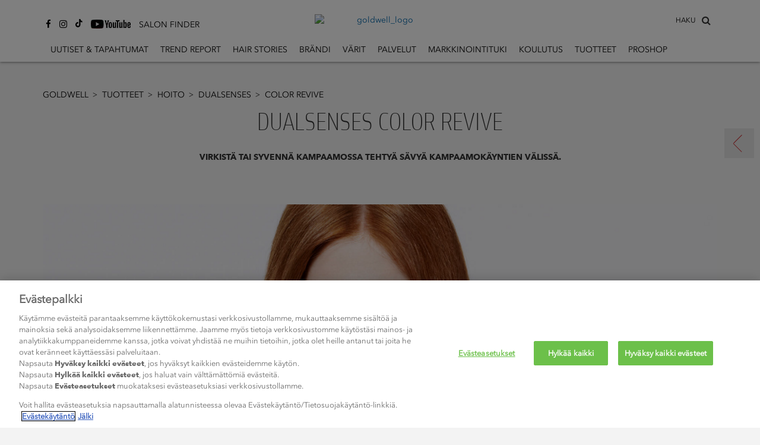

--- FILE ---
content_type: text/html
request_url: https://www.goldwell.com/fi-fi/tuotteet/hoito/dualsenses/color-revive/
body_size: 9246
content:
<!DOCTYPE html>
<html  lang="fi" prefix="og: http://ogp.me/ns# fb: http://ogp.me/ns/fb# website: http://ogp.me/ns/website#">
<head>
  <meta charset="utf-8" />
  <title>Color Revive</title>

<meta name="viewport" content="width=device-width,initial-scale=1.0" />
<meta name="format-detection" content="telephone=no" />
  <meta http-equiv="X-UA-Compatible" content="IE=edge" />
<meta name="author" content="Copyright © Kao Corporation. All rights reserved." />
<meta name="description" content="" />
<meta property="og:title" content="Color Revive" />
  <meta property="og:type" content="website" />
  <meta property="og:description" content="" />
  <meta property="og:url" content="https://www.goldwell.com/fi-fi/tuotteet/hoito/dualsenses/color-revive/" />
  <meta property="og:site_name" content="" />
<meta property="og:country-name" content="fi" />
<link rel="canonical" href="https://www.goldwell.com/fi-fi/tuotteet/hoito/dualsenses/color-revive/"/>
<link rel="alternate" href="https://www.goldwell.com/rs-rs/proizvodi/care/dualsenses/color-revive/" hreflang="en-us"><link rel="alternate" href="https://www.goldwell.com/zh-tw/products/care/dualsenses/color-revive/" hreflang="zh-cn"><link rel="alternate" href="https://www.goldwell.com/it-it/prodotti/care/dualsenses/color-revive/" hreflang="it-it"><link rel="alternate" href="https://www.goldwell.com/en-gb/products/care/dualsenses/color-revive/" hreflang="en-gb"><link rel="alternate" href="https://www.goldwell.com/fr-be/produits/soin/dualsenses/color-revive/" hreflang="fr-be"><link rel="alternate" href="https://www.goldwell.com/nl-be/products/care/dualsenses/color-revive/" hreflang="nl-be"><link rel="alternate" href="https://www.goldwell.com/da-dk/produkter/pleje/dualsenses/color-revive/" hreflang="da-dk"><link rel="alternate" href="https://www.goldwell.com/no-no/produkter/pleie/dualsenses/color-revive/" hreflang="no-no"><link rel="alternate" href="https://www.goldwell.com/pl-pl/produkty/pielegnacja/dualsenses/color-revive/" hreflang="pl-pl"><link rel="alternate" href="https://www.goldwell.com/fi-fi/tuotteet/hoito/dualsenses/color-revive/" hreflang="fi-fi"><link rel="alternate" href="https://www.goldwell.com/sv-se/produkter/care/dualsenses/color-revive/" hreflang="sv-se"><link rel="alternate" href="https://www.goldwell.com/fr-ca/produits/soin/dualsenses/color-revive/" hreflang="fr-ca"><link rel="alternate" href="https://www.goldwell.com/de-de/produkte/care/dualsenses/color-revive/" hreflang="de-de"><link rel="alternate" href="https://www.goldwell.com/zh-hk/products/care/dualsenses/color-revive/" hreflang="zh-cn"><link rel="alternate" href="https://www.goldwell.com/de-ch/produkte/care/dualsenses/color-revive/" hreflang="de-ch"><link rel="alternate" href="https://www.goldwell.com/fr-ch/produits/care/dualsenses/color-revive/" hreflang="fr-ch"><link rel="alternate" href="https://www.goldwell.com/es-es/productos/cuidado/dualsenses/color-revive/" hreflang="es-es"><link rel="alternate" href="https://www.goldwell.com/el-gr/proionta/peripoiisi/dualsenses/color-revive/" hreflang="el-gr"><link rel="alternate" href="https://www.goldwell.com/en-za/products/care/dualsenses/color-revive/" hreflang="en-za"><link rel="alternate" href="https://www.goldwell.com/fr-fr/produits/soin/dualsenses/color-revive/" hreflang="fr-fr"><link rel="alternate" href="https://www.goldwell.com/en-us/products/care/dualsenses/color-revive/" hreflang="en-us"><link rel="shortcut icon" type="image/vnd.microsoft.icon" href="https://www.goldwell.com/content/dam/sites/kaousa/www-goldwell-com/logo/favicon.ico"/>
  <!-- css -->
  <link rel="stylesheet" href="/etc/clientlibs/common/lib.css" type="text/css">
<link rel="stylesheet" href="/etc/clientlibs/common/basic.css" type="text/css">
<link rel="stylesheet" href="/etc/designs/kaousa/www-goldwell-com/basic.css" type="text/css">
<link rel="stylesheet" href="/etc/clientlibs/common/component.css" type="text/css">
<link rel="stylesheet" href="/etc/clientlibs/kaousa/common/component.css" type="text/css">
<link rel="stylesheet" href="/etc/designs/kaousa/www-goldwell-com/component.css" type="text/css">
<link rel="stylesheet" href="/etc/clientlibs/common/option.css" type="text/css">
<link rel="stylesheet" href="/etc/designs/kaousa/www-goldwell-com/option.css" type="text/css">
<link rel="stylesheet" href="/content/dam/resources/kao/zeta/css/zeta-sbox.css"/>
<!-- / css -->

  <script src="/etc/clientlibs/common/lib.js"></script>


<script src="//assets.adobedtm.com/46f7aa89c5c29a2e0a036bb0dd699ffc023b83b8/satelliteLib-cea111b5d984c60a864fc607910bb971e5aa69e1.js"></script>
<script type="text/javascript" src="//fontplus.aem.kao.com/accessor/script/fontplus.js?EIr0inqzQsY%3D&pm=1&aa=1"></script><style>
    .s7responsiveImage{ width: 100% }
</style>
</head>
<body data-content-path="/content/wcm_kao/sites/kaousa/www-goldwell-com/fi/fi/products/care/dualsenses/color-revive">
<div id="wrapper">
        <noscript>
            <div class="noscript">To view this website correctly, please ensure you have <span>JavaScript enabled.</span><br />Some of the website layout and links may not function properly with JavaScript disabled.</div>
        </noscript>

    <!-- area-BrHeader -->
<div class="g-Area" id="area-BrHeader">
 <div class="goldwell-header"> 
  <div class="goldwell-header-inner"> 
   <div class="search-container"> 
    <div class="search-inner"> 
     <!-- marsflag --> 
     <div class="mf_finder_header"> 
      <span id="searchLabel">HAKU</span> 
      <!-- custom element tag of the search box ----> 
      <zeta-search-box target="goldwell" lang="fi-fi" serp-url="/fi-fi/search/#/" placeholder="Haku" ignore-search-result="" autocomplete=""></zeta-search-box> 
     </div> 
     <!-- / marsflag --> 
    </div> 
   </div> 
   <a class="g-Image l-Image is-link goldwell-logo" href="https://www.goldwell.com/fi-fi/home/" target="_self" id="common_image_item_20190905164209052_Bb87"><p class="g-Image__img l-Image__img"><img src="/content/dam/sites/kaousa/www-goldwell-com/logo/goldwell_logo.svg" class="dmDisable cq-dd-image" alt="goldwell_logo" style="width : 100%;"></p></a><div class="g-Header l-Header">
 <div class="g-Header__inner l-Header__inner">
  <div class="g-HeaderMenuContainer l-HeaderMenuContainer">
   <button class="g-HeaderMenuButton l-HeaderMenuButton js-HeaderMenuButton"><span></span><span></span><span></span></button>
   <div class="g-HeaderMenuContainer__inner l-HeaderMenuContainer__inner">
    <button class="g-HeaderMenuBackButton l-HeaderMenuBackButton js-HeaderMenuBackButton"><span>Back</span></button>
    <ul class="g-HeaderMainNav__ul l-HeaderMainNav__ul">
     <li class="g-HeaderMainNav__ul__item l-HeaderMainNav__ul__item"><a class="g-HeaderMenu__link l-HeaderMenu__link" href="https://www.goldwell.com/fi-fi/uutiset-tapahtumat/">Uutiset &amp; Tapahtumat</a></li>
     <li class="g-HeaderMainNav__ul__item l-HeaderMainNav__ul__item dropdown-for-desktop"><a class="g-HeaderMenu__link l-HeaderMenu__link" href="https://www.goldwell.com/fi-fi/trend_report/">Trend Report</a></li>
     <li class="g-HeaderMainNav__ul__item l-HeaderMainNav__ul__item"><a class="g-HeaderMenu__link l-HeaderMenu__link" href="https://www.goldwell.com/fi-fi/hairstories/">Hair Stories</a></li>
     <li class="g-HeaderMainNav__ul__item l-HeaderMainNav__ul__item"><a class="g-HeaderMenu__link l-HeaderMenu__link" href="https://www.goldwell.com/fi-fi/braendi/">Brändi</a></li>
     <li class="g-HeaderMainNav__ul__item l-HeaderMainNav__ul__item"><a class="g-HeaderMenu__link l-HeaderMenu__link" href="https://www.goldwell.com/fi-fi/tuotteet/vaerit/">Värit</a></li>
     <li class="g-HeaderMainNav__ul__item l-HeaderMainNav__ul__item"><a class="g-HeaderMenu__link l-HeaderMenu__link" href="https://www.goldwell.com/fi-fi/palvelut/">Palvelut</a></li>
     <li class="g-HeaderMainNav__ul__item l-HeaderMainNav__ul__item"><a class="g-HeaderMenu__link l-HeaderMenu__link" href="https://www.goldwell.com/fi-fi/liikkeesi-menestys/">Markkinointituki</a></li>
     <li class="g-HeaderMainNav__ul__item l-HeaderMainNav__ul__item"><a class="g-HeaderMenu__link l-HeaderMenu__link" href="https://www.goldwell.com/fi-fi/koulutus/">Koulutus</a></li>
     <li class="g-HeaderMainNav__ul__item l-HeaderMainNav__ul__item dropdown-for-desktop"><a class="g-HeaderMenu__link l-HeaderMenu__link" href="https://www.goldwell.com/fi-fi/tuotteet/">Tuotteet</a>
      <div class="g-HeaderDropdownContainer l-HeaderDropdownContainer">
       <div class="g-HeaderDropdownContainer__inner l-HeaderDropdownContainer__inner">
        <ul class="g-HeaderSubNav__ul l-HeaderSubNav__ul">
         <li class="g-HeaderSubNav__ul__item l-HeaderSubNav__ul__item"><a class="g-HeaderMenu__link l-HeaderMenu__link" href="https://www.goldwell.com/fi-fi/tuotteet/vaerit/">Värit</a>
          <div class="g-HeaderSubCategoryContainer l-HeaderSubCategoryContainer">
           <div class="g-HeaderSubCategoryContainer__inner l-HeaderSubCategoryContainer__inner">
            <ul class="g-HeaderSubCategory__ul l-HeaderSubCategory__ul">
             <li class="g-HeaderSubCategory__ul__item l-HeaderSubCategory__ul__item"><span class="g-HeaderMenu__noLink l-HeaderMenu__noLink">Kestoväri</span>
              <div class="g-HeaderItemsContainer l-HeaderItemsContainer">
               <div class="g-HeaderItemsContainer__inner l-HeaderItemsContainer__inner">
                <ul class="g-HeaderItems__ul l-HeaderItems__ul">
                 <li class="g-HeaderItems__ul__item l-HeaderItems__ul__item"><a class="g-HeaderMenu__link l-HeaderMenu__link" href="https://www.goldwell.com/fi-fi/tuotteet/vaerit/permanent/topchic-zero/">Topchic Zero</a></li>
                 <li class="g-HeaderItems__ul__item l-HeaderItems__ul__item"><a class="g-HeaderMenu__link l-HeaderMenu__link" href="https://www.goldwell.com/fi-fi/tuotteet/vaerit/permanent/elumen/">Elumen</a></li>
                 <li class="g-HeaderItems__ul__item l-HeaderItems__ul__item"><a class="g-HeaderMenu__link l-HeaderMenu__link" href="https://www.goldwell.com/fi-fi/tuotteet/vaerit/permanent/topchic/">Topchic</a></li>
                </ul>
               </div>
              </div></li>
             <li class="g-HeaderSubCategory__ul__item l-HeaderSubCategory__ul__item"><span class="g-HeaderMenu__noLink l-HeaderMenu__noLink">lightdimensions</span>
              <div class="g-HeaderItemsContainer l-HeaderItemsContainer">
               <div class="g-HeaderItemsContainer__inner l-HeaderItemsContainer__inner">
                <ul class="g-HeaderItems__ul l-HeaderItems__ul">
                 <li class="g-HeaderItems__ul__item l-HeaderItems__ul__item"><a class="g-HeaderMenu__link l-HeaderMenu__link" href="https://www.goldwell.com/fi-fi/tuotteet/vaerit/lightdimensions/oxycur-platin/">Oxycur Platin</a></li>
                 <li class="g-HeaderItems__ul__item l-HeaderItems__ul__item"><a class="g-HeaderMenu__link l-HeaderMenu__link" href="https://www.goldwell.com/fi-fi/tuotteet/vaerit/lightdimensions/brightener/">brightener</a></li>
                 <li class="g-HeaderItems__ul__item l-HeaderItems__ul__item"><a class="g-HeaderMenu__link l-HeaderMenu__link" href="https://www.goldwell.com/fi-fi/tuotteet/vaerit/lightdimensions/silklift/">Silklift</a></li>
                 <li class="g-HeaderItems__ul__item l-HeaderItems__ul__item"><a class="g-HeaderMenu__link l-HeaderMenu__link" href="https://www.goldwell.com/fi-fi/tuotteet/vaerit/lightdimensions/soft-color/">Soft Color</a></li>
                </ul>
               </div>
              </div></li>
             <li class="g-HeaderSubCategory__ul__item l-HeaderSubCategory__ul__item"><span class="g-HeaderMenu__noLink l-HeaderMenu__noLink">Demi/Semi Permanent</span>
              <div class="g-HeaderItemsContainer l-HeaderItemsContainer">
               <div class="g-HeaderItemsContainer__inner l-HeaderItemsContainer__inner">
                <ul class="g-HeaderItems__ul l-HeaderItems__ul">
                 <li class="g-HeaderItems__ul__item l-HeaderItems__ul__item"><a class="g-HeaderMenu__link l-HeaderMenu__link" href="https://www.goldwell.com/fi-fi/tuotteet/vaerit/demisemi-permanent/elumen-play/">ELUMEN PLAY</a></li>
                 <li class="g-HeaderItems__ul__item l-HeaderItems__ul__item"><a class="g-HeaderMenu__link l-HeaderMenu__link" href="https://www.goldwell.com/fi-fi/tuotteet/vaerit/demisemi-permanent/men-reshade/">Men Reshade</a></li>
                 <li class="g-HeaderItems__ul__item l-HeaderItems__ul__item"><a class="g-HeaderMenu__link l-HeaderMenu__link" href="https://www.goldwell.com/fi-fi/tuotteet/vaerit/demisemi-permanent/colorance/">Colorance</a></li>
                 <li class="g-HeaderItems__ul__item l-HeaderItems__ul__item"><a class="g-HeaderMenu__link l-HeaderMenu__link" href="https://www.goldwell.com/fi-fi/tuotteet/vaerit/demisemi-permanent/soft-color/">Soft Color</a></li>
                 <li class="g-HeaderItems__ul__item l-HeaderItems__ul__item"><a class="g-HeaderMenu__link l-HeaderMenu__link" href="https://www.goldwell.com/fi-fi/tuotteet/vaerit/demisemi-permanent/colorance-gloss-tones/">Colorance Gloss Tones</a></li>
                </ul>
               </div>
              </div></li>
             <li class="g-HeaderSubCategory__ul__item l-HeaderSubCategory__ul__item"><span class="g-HeaderMenu__noLink l-HeaderMenu__noLink">System</span>
              <div class="g-HeaderItemsContainer l-HeaderItemsContainer">
               <div class="g-HeaderItemsContainer__inner l-HeaderItemsContainer__inner">
                <ul class="g-HeaderItems__ul l-HeaderItems__ul">
                 <li class="g-HeaderItems__ul__item l-HeaderItems__ul__item"><a class="g-HeaderMenu__link l-HeaderMenu__link" href="https://www.goldwell.com/fi-fi/tuotteet/vaerit/system/system-range/">System</a></li>
                 <li class="g-HeaderItems__ul__item l-HeaderItems__ul__item"><a class="g-HeaderMenu__link l-HeaderMenu__link" href="https://www.goldwell.com/fi-fi/tuotteet/vaerit/system/pure-pigments/">@PURE PIGMENTS</a></li>
                 <li class="g-HeaderItems__ul__item l-HeaderItems__ul__item"><a class="g-HeaderMenu__link l-HeaderMenu__link" href="https://www.goldwell.com/fi-fi/tuotteet/vaerit/system/bondpro/">BondPro+</a></li>
                </ul>
               </div>
              </div></li>
            </ul>
           </div>
          </div></li>
         <li class="g-HeaderSubNav__ul__item l-HeaderSubNav__ul__item"><a class="g-HeaderMenu__link l-HeaderMenu__link" href="https://www.goldwell.com/fi-fi/tuotteet/hoito/">HOITO</a>
          <div class="g-HeaderItemsContainer l-HeaderItemsContainer">
           <div class="g-HeaderItemsContainer__inner l-HeaderItemsContainer__inner">
            <ul class="g-HeaderItems__ul l-HeaderItems__ul">
             <li class="g-HeaderItems__ul__item l-HeaderItems__ul__item"><a class="g-HeaderMenu__link l-HeaderMenu__link" href="https://www.goldwell.com/fi-fi/tuotteet/hoito/dualsenses/">Dualsenses</a></li>
             <li class="g-HeaderItems__ul__item l-HeaderItems__ul__item"><a class="g-HeaderMenu__link l-HeaderMenu__link" href="https://www.goldwell.com/fi-fi/tuotteet/hoito/elumen/">Elumen</a></li>
            </ul>
           </div>
          </div></li>
         <li class="g-HeaderSubNav__ul__item l-HeaderSubNav__ul__item"><a class="g-HeaderMenu__link l-HeaderMenu__link" href="https://www.goldwell.com/fi-fi/tuotteet/styling/">Styling</a>
          <div class="g-HeaderItemsContainer l-HeaderItemsContainer">
           <div class="g-HeaderItemsContainer__inner l-HeaderItemsContainer__inner">
            <ul class="g-HeaderItems__ul l-HeaderItems__ul">
             <li class="g-HeaderItems__ul__item l-HeaderItems__ul__item"><a class="g-HeaderMenu__link l-HeaderMenu__link" href="https://www.goldwell.com/fi-fi/tuotteet/styling/stylesign/">StyleSign</a></li>
            </ul>
           </div>
          </div></li>
         <li class="g-HeaderSubNav__ul__item l-HeaderSubNav__ul__item"><a class="g-HeaderMenu__link l-HeaderMenu__link" href="https://www.goldwell.com/fi-fi/tuotteet/permanentti/">Texture</a>
          <div class="g-HeaderItemsContainer l-HeaderItemsContainer">
           <div class="g-HeaderItemsContainer__inner l-HeaderItemsContainer__inner">
            <ul class="g-HeaderItems__ul l-HeaderItems__ul">
             <li class="g-HeaderItems__ul__item l-HeaderItems__ul__item"><a class="g-HeaderMenu__link l-HeaderMenu__link" href="https://www.goldwell.com/fi-fi/tuotteet/permanentti/system/">System</a></li>
             <li class="g-HeaderItems__ul__item l-HeaderItems__ul__item"><a class="g-HeaderMenu__link l-HeaderMenu__link" href="https://www.goldwell.com/fi-fi/tuotteet/permanentti/texture-dimensions/">Texture Dimensions</a></li>
            </ul>
           </div>
          </div></li>
        </ul>
       </div>
      </div></li>
     <li class="g-HeaderMainNav__ul__item l-HeaderMainNav__ul__item"><a class="g-HeaderMenu__link l-HeaderMenu__link" href="https://www.goldwell.com/fi-fi/pro-shop/">ProShop</a></li>
    </ul>
    <div class="social-share-container is-gutter--m g-TextLinkP l-TextLinkP">
 <ul class="g-TextLinkP__list l-TextLinkP__list">
  
  <li class="g-TextLinkP__list__item l-TextLinkP__list__item">
   <div class="g-TextLinkUnit l-TextLinkUnit icon icon-facebook is-colorset--1 is-size--m is-leftIcon">
 <a href="https://www.facebook.com/goldwellfinland" target="_blank" id="common_text_link_unit_20190621150911450_jxcd" class="g-TextLinkUnit__link l-TextLinkUnit__link js-anchorLink"><span class="cmn-richtext">
   </span><span class="cmn-icon cmn-icon--external g-TextLinkUnit__link__icon l-TextLinkUnit__link__icon" aria-label="open new window" role="img"></span>
  </a>
</div></li>
  <li class="g-TextLinkP__list__item l-TextLinkP__list__item">
   <div class="g-TextLinkUnit l-TextLinkUnit icon icon-instagram is-colorset--1 is-size--m is-leftIcon">
 <a href="https://www.instagram.com/goldwellnordic/" target="_blank" id="common_text_link_unit_20240717222041618_vWZv" class="g-TextLinkUnit__link l-TextLinkUnit__link js-anchorLink"><span class="cmn-richtext">
   </span><span class="cmn-icon cmn-icon--external g-TextLinkUnit__link__icon l-TextLinkUnit__link__icon" aria-label="open new window" role="img"></span>
  </a>
</div></li>
  <li class="g-TextLinkP__list__item l-TextLinkP__list__item">
   <div class="g-TextLinkUnit l-TextLinkUnit icon icon-tiktok is-colorset--1 is-size--m is-leftIcon">
 <a href="https://www.tiktok.com/@kaosalon_nordic?lang=en" target="_blank" id="common_text_link_unit_20240717222151054_Pr0C" class="g-TextLinkUnit__link l-TextLinkUnit__link js-anchorLink"><span class="cmn-richtext">
   </span><span class="cmn-icon cmn-icon--external g-TextLinkUnit__link__icon l-TextLinkUnit__link__icon" aria-label="open new window" role="img"></span>
  </a>
</div></li>
  <li class="g-TextLinkP__list__item l-TextLinkP__list__item">
   <div class="g-TextLinkUnit l-TextLinkUnit icon image-youtube is-colorset--1 is-size--m is-leftIcon">
 <a href="https://www.youtube.com/channel/UCU5cOZEKv2E6T04f-wqpGQg" target="_blank" id="common_text_link_unit_20190621151003719_jZER" class="g-TextLinkUnit__link l-TextLinkUnit__link js-anchorLink is-background js-dm-bgimage" data-src="//kao-h.assetsadobe3.com/is/image/content/dam/sites/kaousa/www-goldwell-com/logo/social_icons_youtube.jpg?qlt=85&amp;fmt=jpeg" data-bgimg-org="/content/dam/sites/kaousa/www-goldwell-com/logo/social_icons_youtube.jpg" data-width-org="67" data-height-org="30"><span class="cmn-richtext">
   </span><span class="cmn-icon cmn-icon--external g-TextLinkUnit__link__icon l-TextLinkUnit__link__icon" aria-label="open new window" role="img"></span>
  </a>
</div></li>
  <li class="g-TextLinkP__list__item l-TextLinkP__list__item">
   <div class="g-TextLinkUnit l-TextLinkUnit salon-finder is-colorset--1 is-size--m is-leftIcon">
 <a href="https://www.goldwell.com/fi-fi/salonfinder/" target="_self" id="common_text_link_unit_20190903195004429_eIfL" class="g-TextLinkUnit__link l-TextLinkUnit__link js-anchorLink"><span class="cmn-richtext">
   <span>SALON FINDER
</span></span><span class="cmn-icon cmn-icon--bullet g-TextLinkUnit__link__icon l-TextLinkUnit__link__icon"></span>
  </a>
</div></li>
 </ul>
</div>

   </div>
  </div>
 </div>
</div>
 
  </div> 
 </div>
</div><!-- / area-BrHeader --><!-- area-Breadcrumbs -->
        <div class="g-Area" id="area-BreadcrumbsTop">
            <div class="g-Breadcrumbs l-Breadcrumbs">
 <ul class="g-Breadcrumbs__list l-Breadcrumbs__list">
  <li class="g-Breadcrumbs__list__item l-Breadcrumbs__list__item"><a href="https://www.goldwell.com/fi-fi/home/" target="_self" class="g-BreadcrumbsLink l-BreadcrumbsLink">Goldwell<span class="cmn-icon cmn-icon--bullet g-Breadcrumbs__list__icon l-Breadcrumbs__list__icon"></span></a></li>
  <li class="g-Breadcrumbs__list__item l-Breadcrumbs__list__item"><a href="https://www.goldwell.com/fi-fi/tuotteet/" target="_self" class="g-BreadcrumbsLink l-BreadcrumbsLink">Tuotteet<span class="cmn-icon cmn-icon--bullet g-Breadcrumbs__list__icon l-Breadcrumbs__list__icon"></span></a></li>
  <li class="g-Breadcrumbs__list__item l-Breadcrumbs__list__item"><a href="https://www.goldwell.com/fi-fi/tuotteet/hoito/" target="_self" class="g-BreadcrumbsLink l-BreadcrumbsLink">HOITO<span class="cmn-icon cmn-icon--bullet g-Breadcrumbs__list__icon l-Breadcrumbs__list__icon"></span></a></li>
  <li class="g-Breadcrumbs__list__item l-Breadcrumbs__list__item"><a href="https://www.goldwell.com/fi-fi/tuotteet/hoito/dualsenses/" target="_self" class="g-BreadcrumbsLink l-BreadcrumbsLink">Dualsenses<span class="cmn-icon cmn-icon--bullet g-Breadcrumbs__list__icon l-Breadcrumbs__list__icon"></span></a></li>
  <li class="g-Breadcrumbs__list__item l-Breadcrumbs__list__item">Color Revive</li>
 </ul>
</div></div>
        <!-- / area-Breadcrumbs -->
    <!-- area-Contents -->
<div class="g-Area" id="area-Contents" >
	<div class="g-Section l-Section" id="common_section_wrapper_1">
 <div class="g-Section__inner l-Section__inner">
  <div class="g-Column l-Column js-uniformHeight opt-sm-w100p opt-md-w100p opt-lg-w100p is-gutter--m" id="common_column_separator_1" data-uniform-target="g-ColumnUnit">
 <div class="g-Column__inner l-Column__inner">
  
  <div class="g-Column__cols l-Column__cols g-Column__cols-lg-1 g-Column__cols-md-1 g-Column__cols-sm-1">
   <div class="g-ColumnUnit l-ColumnUnit">
 <div class="g-PageTitle l-PageTitle opt-al_c is-titleBorder--none is-subTitleBottom">
 <div class="g-PageTitle__titleBlock l-PageTitle__titleBlock">
  <div class="g-PageTitle__titleBlock__titleBox l-PageTitle__titleBlock__titleBox">
   <div class="g-PageTitle__titleBlock__titleBox__title l-PageTitle__titleBlock__titleBox__title">
    <h1 class="g-PageTitle__h1 l-PageTitle__h1"><span class="cmn-richtext">
      <span>DUALSENSES COLOR REVIVE
</span></span></h1>
   </div>
   <div class="g-Text l-Text">
 <p class="cmn-richtext">
  <span><strong>VIRKISTÄ TAI SYVENNÄ KAMPAAMOSSA TEHTYÄ SÄVYÄ KAMPAAMOKÄYNTIEN VÄLISSÄ.</strong><br /><br /></span></p>
</div>
  </div>
 </div>
</div>

</div>
  </div>
 </div>
</div><div class="g-Column l-Column js-uniformHeight opt-sm-w100p opt-md-w100p opt-lg-w100p is-gutter--m" id="common_column_separator_2" data-uniform-target="g-ColumnUnit">
 <div class="g-Column__inner l-Column__inner">
  
  <div class="g-Column__cols l-Column__cols g-Column__cols-lg-1 g-Column__cols-md-1 g-Column__cols-sm-1">
   <div class="g-ColumnUnit l-ColumnUnit">
 <div class="g-Image l-Image s7responsiveContainer" style="position : relative;">
 <p class="g-Image__img l-Image__img"><img data-src="//kao-h.assetsadobe3.com/is/image/content/dam/sites/kaousa/www-goldwell-com/content/master/image/dualsenses/color_care/4_productpages_dualsenses_1/GW_DS_Color_Revive_Products_Beauty_Fullscreen_Teaser.jpg?fmt=png-alpha" src="//kao-h.assetsadobe3.com/is/image/content/dam/sites/kaousa/www-goldwell-com/content/master/image/dualsenses/color_care/4_productpages_dualsenses_1/GW_DS_Color_Revive_Products_Beauty_Fullscreen_Teaser.jpg?fmt=png8-alpha&amp;hide=1" data-breakpoints="128,320,640,768,1024,1366,1920,2400,3400" alt="Serious looking woman with red straight hair and bright background" class="cq-dd-image" style="width : 100%;"></p>
</div>

</div>
  </div>
 </div>
</div><div class="g-Column l-Column js-uniformHeight opt-sm-w100p opt-md-w100p opt-lg-w100p is-gutter--m" id="common_column_separator_3" data-uniform-target="g-ColumnUnit">
 <div class="g-Column__inner l-Column__inner">
  
  <div class="g-Column__cols l-Column__cols g-Column__cols-lg-1 g-Column__cols-md-1 g-Column__cols-sm-1">
   <div class="g-ColumnUnit l-ColumnUnit">
 <div class="g-HeadingTitle l-HeadingTitle opt-al_c is-titleBorder--none g-HeadingTitle--h2 l-HeadingTitle--h2 is-subTitleBottom">
 <div class="g-HeadingTitle__titleBlock l-HeadingTitle__titleBlock">
  <div class="g-HeadingTitle__titleBlock__titleBox l-HeadingTitle__titleBlock__titleBox">
   <div class="g-HeadingTitle__titleBlock__titleBox__title l-HeadingTitle__titleBlock__titleBox__title">
    <h2 class="g-HeadingTitle__h2 l-HeadingTitle__h2"><span class="cmn-richtext">
      <span>COLOR REVIVE - VALIKOIMA
</span></span></h2>
   </div>
   <div class="g-Text l-Text">
 <p class="cmn-richtext">
  </p>
</div>
  </div>
 </div>
</div><div class="g-Image--v2 l-Image--v2 peta-logo" style="position : relative;">
 <p class="g-Image--v2__img l-Image--v2__img"><img width="1800" height="1200" srcset="//kao-h.assetsadobe3.com/is/image/content/dam/sites/kaousa/www-goldwell-com/content/master/image/dualsenses/overview/PETA_Approved_GATP_COLOR_v1.png?fmt=png-alpha&amp;fit=constrain,0&amp;wid=1920 1920w,//kao-h.assetsadobe3.com/is/image/content/dam/sites/kaousa/www-goldwell-com/content/master/image/dualsenses/overview/PETA_Approved_GATP_COLOR_v1.png?fmt=png-alpha&amp;fit=constrain,0&amp;wid=1366 1366w,//kao-h.assetsadobe3.com/is/image/content/dam/sites/kaousa/www-goldwell-com/content/master/image/dualsenses/overview/PETA_Approved_GATP_COLOR_v1.png?fmt=png-alpha&amp;fit=constrain,0&amp;wid=1024 1024w,//kao-h.assetsadobe3.com/is/image/content/dam/sites/kaousa/www-goldwell-com/content/master/image/dualsenses/overview/PETA_Approved_GATP_COLOR_v1.png?fmt=png-alpha&amp;fit=constrain,0&amp;wid=768 768w,//kao-h.assetsadobe3.com/is/image/content/dam/sites/kaousa/www-goldwell-com/content/master/image/dualsenses/overview/PETA_Approved_GATP_COLOR_v1.png?fmt=png-alpha&amp;fit=constrain,0&amp;wid=640 640w,//kao-h.assetsadobe3.com/is/image/content/dam/sites/kaousa/www-goldwell-com/content/master/image/dualsenses/overview/PETA_Approved_GATP_COLOR_v1.png?fmt=png-alpha&amp;fit=constrain,0&amp;wid=320 320w" src="//kao-h.assetsadobe3.com/is/image/content/dam/sites/kaousa/www-goldwell-com/content/master/image/dualsenses/overview/PETA_Approved_GATP_COLOR_v1.png?fmt=png-alpha" loading="lazy" alt="PETA_Approved_GATP_COLOR_v1"></p>
</div>

</div>
  </div>
 </div>
</div><div class="g-Column l-Column js-uniformHeight opt-sm-w100p opt-md-w100p opt-lg-w100p is-gutter--m" id="common_column_separator_4" data-uniform-target="g-ColumnUnit">
 <div class="g-Column__inner l-Column__inner">
  
  <div class="g-Column__cols l-Column__cols g-Column__cols-lg-1 g-Column__cols-md-1 g-Column__cols-sm-1">
   <div class="g-ColumnUnit l-ColumnUnit">
 <div class="g-Text l-Text opt-al_c">
 <p class="cmn-richtext">
  <span><strong>SÄILYTÄ HIUSVÄRISI KAMPAAMONRAIKKAANA.</strong><br />
<br />
Virkistä tai syvennä kaunista kampaamossa tehtyä sävyäsi ja hoida hiuksia sävyttävän hoitoaineen avulla. <br />
Uusi Color Revive -sävyttävä hoitoaine - täydellinen suosituimpien Goldwell-sävyjen kanssa.<br />
<br />

</span></p>
</div>

</div>
  </div>
 </div>
</div><div class="g-Column l-Column js-uniformHeight opt-sm-w100p opt-md-w100p opt-lg-w100p is-gutter--m" id="common_column_separator_5" data-uniform-target="g-ColumnUnit">
 <div class="g-Column__inner l-Column__inner">
  
  <div class="g-Column__cols l-Column__cols g-Column__cols-lg-1 g-Column__cols-md-1 g-Column__cols-sm-1">
   <div class="g-ColumnUnit l-ColumnUnit">
 <div class="g-Hr l-Hr opt-w100p">
 <hr class="g-Hr__hr l-Hr__hr is-style--solid is-width--s is-color--1">
</div>

</div>
  </div>
 </div>
</div><div class="g-Column l-Column js-uniformHeight opt-sm-w100p opt-md-w100p opt-lg-w100p is-gutter--m" id="common_column_separator_6" data-uniform-target="g-ColumnUnit">
 <div class="g-Column__inner l-Column__inner">
  
  <div class="g-Column__cols l-Column__cols g-Column__cols-lg-1 g-Column__cols-md-1 g-Column__cols-sm-1">
   <div class="g-ColumnUnit l-ColumnUnit">
 <div class="g-Text l-Text opt-al_c">
 <p class="cmn-richtext">
  <span><strong>SALAINEN ASEESI VÄLITTÖMÄÄN HARMAIDEN </strong><strong>HIUSTEN TAI TYVIKASVUN PEITTOON</strong><strong>.</strong><br /><br /> Peittää välittömästi tyvikasvun piiloon ja harmaat hiukset kotona ja matkoilla<br /><br /> Sopii täydellisesti Goldwell-hiusväreille<br /><br />  Luo luonnollisen lookin<br /><br /> Poistaa rasvaa ja talia tyven alueella jättäen hiukset raikkaan tuntuisiksi<br /><br /> Ei leviä kosteana<br /><br /> Voidaan käyttää jokaisen hiustenpesun yhteydessä tai pesujen välissä<br /><br /></span></p>
</div>

</div>
  </div>
 </div>
</div><div class="g-Column l-Column js-uniformHeight opt-sm-w100p opt-md-w100p opt-lg-w100p is-gutter--m" id="common_column_separator_7" data-uniform-target="g-ColumnUnit">
 <div class="g-Column__inner l-Column__inner">
  
  <div class="g-Column__cols l-Column__cols g-Column__cols-lg-1 g-Column__cols-md-1 g-Column__cols-sm-1">
   <div class="g-ColumnUnit l-ColumnUnit">
 <div class="g-Hr l-Hr opt-w100p">
 <hr class="g-Hr__hr l-Hr__hr is-style--solid is-width--s is-color--1">
</div>

</div>
  </div>
 </div>
</div><div class="g-Column l-Column js-uniformHeight opt-sm-w100p opt-md-w100p opt-lg-w100p is-gutter--m" id="common_column_separator_8" data-uniform-target="g-ColumnUnit">
 <div class="g-Column__inner l-Column__inner">
  
  <div class="g-Column__cols l-Column__cols g-Column__cols-lg-1 g-Column__cols-md-1 g-Column__cols-sm-1">
   <div class="g-ColumnUnit l-ColumnUnit">
 <div class="g-HeadingTitle l-HeadingTitle opt-al_c is-titleBorder--none g-HeadingTitle--h2 l-HeadingTitle--h2 is-subTitleBottom">
 <div class="g-HeadingTitle__titleBlock l-HeadingTitle__titleBlock">
  <div class="g-HeadingTitle__titleBlock__titleBox l-HeadingTitle__titleBlock__titleBox">
   <div class="g-HeadingTitle__titleBlock__titleBox__title l-HeadingTitle__titleBlock__titleBox__title">
    <h2 class="g-HeadingTitle__h2 l-HeadingTitle__h2"><span class="cmn-richtext">
      <span>COLOR GIVING SHAMPOO
</span></span></h2>
   </div>
   <div class="g-Text l-Text">
 <p class="cmn-richtext">
  <span>• Refresh or intensify your hair color<br />
• Enriched with micro<strong>PRO</strong>tec complex and Luminescine<br />
<br />
<strong>For all hair types</strong><br />

</span></p>
</div>
  </div>
 </div>
</div>

</div>
  </div>
 </div>
</div><div class="g-Column l-Column js-uniformHeight opt-sm-w100p opt-md-w100p opt-lg-w100p is-gutter--m" id="common_column_separator_9" data-uniform-target="g-ColumnUnit">
 <div class="g-Column__inner l-Column__inner">
  
  <div class="g-Column__cols l-Column__cols g-Column__cols-lg-1 g-Column__cols-md-1 g-Column__cols-sm-1">
   <div class="g-ColumnUnit l-ColumnUnit">
 <div class="is-layoutL g-ProductSwiper l-ProductSwiper js-ProductSwiper">
 <div class="g-ProductSwiper__inner l-ProductSwiper__inner">
  <div class="g-ProductSwiper__list l-ProductSwiper__inner__list">
   <div class="g-ProductSwiperUnit l-ProductSwiperUnit _red_revive" data-tags="www-goldwell-com:product-finder/hair-structure/colored-hair,www-goldwell-com:product-finder/hair-wash/anti-yellow-tones,www-goldwell-com:product-finder/hair-status/fine-hair,www-goldwell-com:product-finder/hair-wash/color-protection,www-goldwell-com:product-finder/hair-wash/refresh-or-intensify-color,www-goldwell-com:product-finder/hair-structure/blonded-streaked-hair,www-goldwell-com:product-finder/product-type/shampoo,www-goldwell-com:product-finder/hair-status/thinning-hair,www-goldwell-com:product-finder/hair-status/normal-hair,www-goldwell-com:product-finder/hair-status/thick-hair,www-goldwell-com:products/care/dualsenses/color-revive/color-giving-shampoo">
    <div class="g-ProductSwiperUnit__inner l-ProductSwiperUnit__inner">
     <div class="g-ProductSwiperUnit__image l-ProductSwiperUnit__image">
      <div class="g-ProductSwiperUnit__image__inner l-ProductSwiperUnit__image__inner s7responsiveContainer">
       <p class="g-Image__img l-Image__img center"><img data-src="//kao-h.assetsadobe3.com/is/image/content/dam/sites/kaousa/www-goldwell-com/content/master/image/dualsenses/color_care/4_productpages_dualsenses_1/GW_DS_Color_Revive_Products_Shampoo_Cool_Blonde_M_Slider.jpg" src="//kao-h.assetsadobe3.com/is/image/content/dam/sites/kaousa/www-goldwell-com/content/master/image/dualsenses/color_care/4_productpages_dualsenses_1/GW_DS_Color_Revive_Products_Shampoo_Cool_Blonde_M_Slider.jpg?fmt=png8-alpha&amp;hide=1" data-breakpoints="128,320,640,768,1024,1366,1920,2400,3400" alt="Goldwell Dualsenses Color Revive shampoo for cool blonde hair and bright background" class="cq-dd-image" style="width : 100%;"></p>
      </div>
     </div>
     <div class="g-ProductSwiperUnit__content l-ProductSwiperUnit__content">
      <div class="g-ProductSwiperUnit__content__inner l-ProductSwiperUnit__content__inner">
       <div class="g-ProductSwiperUnit__content__title l-ProductSwiperUnit__content__title">
        <div class="g-ProductSwiperUnit__content__title__inner l-ProductSwiperUnit__content__title__inner">
         <h2 class="g-ProductSwiperUnit__content__title__heading l-ProductSwiperUnit__content__title__heading"><p class="cmn-richtext"><b>COOL BLONDE SHAMPOO</b></p></h2>
        </div>
       </div>
       <div class="g-ProductSwiperUnit__content__subTitle l-ProductSwiperUnit__content__subTitle">
        <div class="g-ProductSwiperUnit__content__subTitle__inner l-ProductSwiperUnit__content__subTitle__inner">
         <p class="cmn-richtext"></p>
        </div>
       </div>
       <div class="g-ProductSwiperUnit__content__description l-ProductSwiperUnit__content__description cmn-richtext">
        <p>Designed to instantly remove yellow tones and noticeably intensify your cool blonde.</p> 
       </div>
      </div>
     </div>
    </div>
   </div>
   <div class="g-ProductSwiperUnit l-ProductSwiperUnit _red_revive" data-tags="www-goldwell-com:product-finder/hair-structure/colored-hair,www-goldwell-com:product-finder/hair-status/fine-hair,www-goldwell-com:product-finder/hair-wash/color-protection,www-goldwell-com:product-finder/hair-wash/refresh-or-intensify-color,www-goldwell-com:product-finder/product-type/shampoo,www-goldwell-com:product-finder/hair-status/thinning-hair,www-goldwell-com:product-finder/hair-status/normal-hair,www-goldwell-com:product-finder/hair-status/thick-hair,www-goldwell-com:products/care/dualsenses/color-revive/color-giving-shampoo">
    <div class="g-ProductSwiperUnit__inner l-ProductSwiperUnit__inner">
     <div class="g-ProductSwiperUnit__image l-ProductSwiperUnit__image">
      <div class="g-ProductSwiperUnit__image__inner l-ProductSwiperUnit__image__inner s7responsiveContainer">
       <p class="g-Image__img l-Image__img center"><img data-src="//kao-h.assetsadobe3.com/is/image/content/dam/sites/kaousa/www-goldwell-com/content/master/image/dualsenses/color_care/4_productpages_dualsenses_1/GW_DS_Color_Revive_Products_Shampoo_Copper_M_Slider.jpg" src="//kao-h.assetsadobe3.com/is/image/content/dam/sites/kaousa/www-goldwell-com/content/master/image/dualsenses/color_care/4_productpages_dualsenses_1/GW_DS_Color_Revive_Products_Shampoo_Copper_M_Slider.jpg?fmt=png8-alpha&amp;hide=1" data-breakpoints="128,320,640,768,1024,1366,1920,2400,3400" alt="Goldwell Dualsenses Color Revive shampoo for copper hair and bright background" class="cq-dd-image" style="width : 100%;"></p>
      </div>
     </div>
     <div class="g-ProductSwiperUnit__content l-ProductSwiperUnit__content">
      <div class="g-ProductSwiperUnit__content__inner l-ProductSwiperUnit__content__inner">
       <div class="g-ProductSwiperUnit__content__title l-ProductSwiperUnit__content__title">
        <div class="g-ProductSwiperUnit__content__title__inner l-ProductSwiperUnit__content__title__inner">
         <h2 class="g-ProductSwiperUnit__content__title__heading l-ProductSwiperUnit__content__title__heading"><p class="cmn-richtext"><b>COPPER SHAMPOO</b></p></h2>
        </div>
       </div>
       <div class="g-ProductSwiperUnit__content__subTitle l-ProductSwiperUnit__content__subTitle">
        <div class="g-ProductSwiperUnit__content__subTitle__inner l-ProductSwiperUnit__content__subTitle__inner">
         <p class="cmn-richtext"></p>
        </div>
       </div>
       <div class="g-ProductSwiperUnit__content__description l-ProductSwiperUnit__content__description cmn-richtext">
        <p>Designed to instantly bring out your copper, keeping it vivid and vibrant.</p> 
       </div>
      </div>
     </div>
    </div>
   </div>
   <div class="g-ProductSwiperUnit l-ProductSwiperUnit _red_revive" data-tags="www-goldwell-com:product-finder/hair-structure/colored-hair,www-goldwell-com:product-finder/hair-status/fine-hair,www-goldwell-com:product-finder/hair-wash/color-protection,www-goldwell-com:product-finder/hair-wash/refresh-or-intensify-color,www-goldwell-com:product-finder/product-type/shampoo,www-goldwell-com:product-finder/hair-status/thinning-hair,www-goldwell-com:product-finder/hair-status/normal-hair,www-goldwell-com:product-finder/hair-status/thick-hair,www-goldwell-com:products/care/dualsenses/color-revive/color-giving-shampoo">
    <div class="g-ProductSwiperUnit__inner l-ProductSwiperUnit__inner">
     <div class="g-ProductSwiperUnit__image l-ProductSwiperUnit__image">
      <div class="g-ProductSwiperUnit__image__inner l-ProductSwiperUnit__image__inner s7responsiveContainer">
       <p class="g-Image__img l-Image__img center"><img data-src="//kao-h.assetsadobe3.com/is/image/content/dam/sites/kaousa/www-goldwell-com/content/master/image/dualsenses/color_care/4_productpages_dualsenses_1/GW_DS_Color_Revive_Products_Shampoo_Cool_Red_M_Slider.jpg" src="//kao-h.assetsadobe3.com/is/image/content/dam/sites/kaousa/www-goldwell-com/content/master/image/dualsenses/color_care/4_productpages_dualsenses_1/GW_DS_Color_Revive_Products_Shampoo_Cool_Red_M_Slider.jpg?fmt=png8-alpha&amp;hide=1" data-breakpoints="128,320,640,768,1024,1366,1920,2400,3400" alt="Goldwell Dualsenses Color Revive shampoo for red hair and bright background" class="cq-dd-image" style="width : 100%;"></p>
      </div>
     </div>
     <div class="g-ProductSwiperUnit__content l-ProductSwiperUnit__content">
      <div class="g-ProductSwiperUnit__content__inner l-ProductSwiperUnit__content__inner">
       <div class="g-ProductSwiperUnit__content__title l-ProductSwiperUnit__content__title">
        <div class="g-ProductSwiperUnit__content__title__inner l-ProductSwiperUnit__content__title__inner">
         <h2 class="g-ProductSwiperUnit__content__title__heading l-ProductSwiperUnit__content__title__heading"><p class="cmn-richtext"><b>COOL RED SHAMPOO</b></p></h2>
        </div>
       </div>
       <div class="g-ProductSwiperUnit__content__subTitle l-ProductSwiperUnit__content__subTitle">
        <div class="g-ProductSwiperUnit__content__subTitle__inner l-ProductSwiperUnit__content__subTitle__inner">
         <p class="cmn-richtext"></p>
        </div>
       </div>
       <div class="g-ProductSwiperUnit__content__description l-ProductSwiperUnit__content__description cmn-richtext">
        <p>Designed to instantly bring out your red and revive your cool, intensive color.</p> 
       </div>
      </div>
     </div>
    </div>
   </div>
   <div class="g-ProductSwiperUnit l-ProductSwiperUnit _red_revive" data-tags="www-goldwell-com:product-finder/hair-structure/colored-hair,www-goldwell-com:product-finder/hair-status/fine-hair,www-goldwell-com:product-finder/hair-wash/color-protection,www-goldwell-com:product-finder/hair-wash/refresh-or-intensify-color,www-goldwell-com:product-finder/product-type/shampoo,www-goldwell-com:product-finder/hair-status/thinning-hair,www-goldwell-com:product-finder/hair-status/normal-hair,www-goldwell-com:product-finder/hair-status/thick-hair,www-goldwell-com:products/care/dualsenses/color-revive/color-giving-shampoo">
    <div class="g-ProductSwiperUnit__inner l-ProductSwiperUnit__inner">
     <div class="g-ProductSwiperUnit__image l-ProductSwiperUnit__image">
      <div class="g-ProductSwiperUnit__image__inner l-ProductSwiperUnit__image__inner s7responsiveContainer">
       <p class="g-Image__img l-Image__img center"><img data-src="//kao-h.assetsadobe3.com/is/image/content/dam/sites/kaousa/www-goldwell-com/content/master/image/dualsenses/color_care/4_productpages_dualsenses_1/GW_DS_Color_Revive_Products_Shampoo_Cool_Brown_M_Slider.jpg" src="//kao-h.assetsadobe3.com/is/image/content/dam/sites/kaousa/www-goldwell-com/content/master/image/dualsenses/color_care/4_productpages_dualsenses_1/GW_DS_Color_Revive_Products_Shampoo_Cool_Brown_M_Slider.jpg?fmt=png8-alpha&amp;hide=1" data-breakpoints="128,320,640,768,1024,1366,1920,2400,3400" alt="Goldwell Dualsenses Color Revive shampoo for brown hair and bright background" class="cq-dd-image" style="width : 100%;"></p>
      </div>
     </div>
     <div class="g-ProductSwiperUnit__content l-ProductSwiperUnit__content">
      <div class="g-ProductSwiperUnit__content__inner l-ProductSwiperUnit__content__inner">
       <div class="g-ProductSwiperUnit__content__title l-ProductSwiperUnit__content__title">
        <div class="g-ProductSwiperUnit__content__title__inner l-ProductSwiperUnit__content__title__inner">
         <h2 class="g-ProductSwiperUnit__content__title__heading l-ProductSwiperUnit__content__title__heading"><p class="cmn-richtext"><b>COOL BROWN SHAMPOO</b></p></h2>
        </div>
       </div>
       <div class="g-ProductSwiperUnit__content__subTitle l-ProductSwiperUnit__content__subTitle">
        <div class="g-ProductSwiperUnit__content__subTitle__inner l-ProductSwiperUnit__content__subTitle__inner">
         <p class="cmn-richtext"></p>
        </div>
       </div>
       <div class="g-ProductSwiperUnit__content__description l-ProductSwiperUnit__content__description cmn-richtext">
        <p>Designed to instantly bring out your brown and revive your cool, intensive color.</p> 
       </div>
      </div>
     </div>
    </div>
   </div>
  </div>
 </div>
</div>

</div>
  </div>
 </div>
</div><div class="g-Column l-Column js-uniformHeight opt-sm-w100p opt-md-w100p opt-lg-w100p is-gutter--m" id="common_column_separator_10" data-uniform-target="g-ColumnUnit">
 <div class="g-Column__inner l-Column__inner">
  
  <div class="g-Column__cols l-Column__cols g-Column__cols-lg-1 g-Column__cols-md-1 g-Column__cols-sm-1">
   <div class="g-ColumnUnit l-ColumnUnit">
 <div class="g-HeadingTitle l-HeadingTitle opt-al_c is-titleBorder--none g-HeadingTitle--h2 l-HeadingTitle--h2 is-subTitleBottom">
 <div class="g-HeadingTitle__titleBlock l-HeadingTitle__titleBlock">
  <div class="g-HeadingTitle__titleBlock__titleBox l-HeadingTitle__titleBlock__titleBox">
   <div class="g-HeadingTitle__titleBlock__titleBox__title l-HeadingTitle__titleBlock__titleBox__title">
    <h2 class="g-HeadingTitle__h2 l-HeadingTitle__h2"><span class="cmn-richtext">
      <span>COLOR GIVING CONDITIONER<br />

</span></span></h2>
   </div>
   <div class="g-Text l-Text">
 <p class="cmn-richtext">
  <span>• Refresh or intensify your color whilst perfectly conditioning your hair<br />
• Enriched with micro<strong>PRO</strong>tec complex and Luminescine<br />
<br />
<strong>For all hair types</strong><br />

</span></p>
</div>
  </div>
 </div>
</div>

</div>
  </div>
 </div>
</div><div class="g-Column l-Column js-uniformHeight opt-sm-w100p opt-md-w100p opt-lg-w100p is-gutter--m" id="common_column_separator_11" data-uniform-target="g-ColumnUnit">
 <div class="g-Column__inner l-Column__inner">
  
  <div class="g-Column__cols l-Column__cols g-Column__cols-lg-1 g-Column__cols-md-1 g-Column__cols-sm-1">
   <div class="g-ColumnUnit l-ColumnUnit">
 <div class="is-layoutL g-ProductSwiper l-ProductSwiper js-ProductSwiper">
 <div class="g-ProductSwiper__inner l-ProductSwiper__inner">
  <div class="g-ProductSwiper__list l-ProductSwiper__inner__list">
   <div class="g-ProductSwiperUnit l-ProductSwiperUnit _red_revive" data-tags="www-goldwell-com:product-finder/product-type/conditioner,www-goldwell-com:product-finder/hair-structure/colored-hair,www-goldwell-com:product-finder/hair-status/fine-hair,www-goldwell-com:product-finder/hair-wash/color-protection,www-goldwell-com:product-finder/hair-wash/refresh-or-intensify-color,www-goldwell-com:product-finder/hair-structure/blonded-streaked-hair,www-goldwell-com:product-finder/hair-status/thinning-hair,www-goldwell-com:product-finder/hair-status/normal-hair,www-goldwell-com:product-finder/hair-status/thick-hair,www-goldwell-com:products/care/dualsenses/color-revive/color-giving-conditioner">
    <div class="g-ProductSwiperUnit__inner l-ProductSwiperUnit__inner">
     <div class="g-ProductSwiperUnit__image l-ProductSwiperUnit__image">
      <div class="g-ProductSwiperUnit__image__inner l-ProductSwiperUnit__image__inner s7responsiveContainer">
       <p class="g-Image__img l-Image__img center"><img data-src="//kao-h.assetsadobe3.com/is/image/content/dam/sites/kaousa/www-goldwell-com/content/master/image/dualsenses/color_care/4_productpages_dualsenses_1/GW_DS_Color_Revive_Products_Conditioner_Icy_Blonde_M_Slider.jpg" src="//kao-h.assetsadobe3.com/is/image/content/dam/sites/kaousa/www-goldwell-com/content/master/image/dualsenses/color_care/4_productpages_dualsenses_1/GW_DS_Color_Revive_Products_Conditioner_Icy_Blonde_M_Slider.jpg?fmt=png8-alpha&amp;hide=1" data-breakpoints="128,320,640,768,1024,1366,1920,2400,3400" alt="Goldwell Dualsenses Color Revive conditioner for icy blonde blonde hair and bright background" class="cq-dd-image" style="width : 100%;"></p>
      </div>
     </div>
     <div class="g-ProductSwiperUnit__content l-ProductSwiperUnit__content">
      <div class="g-ProductSwiperUnit__content__inner l-ProductSwiperUnit__content__inner">
       <div class="g-ProductSwiperUnit__content__title l-ProductSwiperUnit__content__title">
        <div class="g-ProductSwiperUnit__content__title__inner l-ProductSwiperUnit__content__title__inner">
         <h2 class="g-ProductSwiperUnit__content__title__heading l-ProductSwiperUnit__content__title__heading"><p class="cmn-richtext"><b>ICY BLONDE CONDITIONER</b></p></h2>
        </div>
       </div>
       <div class="g-ProductSwiperUnit__content__subTitle l-ProductSwiperUnit__content__subTitle">
        <div class="g-ProductSwiperUnit__content__subTitle__inner l-ProductSwiperUnit__content__subTitle__inner">
         <p class="cmn-richtext"></p>
        </div>
       </div>
       <div class="g-ProductSwiperUnit__content__description l-ProductSwiperUnit__content__description cmn-richtext">
        <p>• Revives clear, bright blondes for a striking statement<br> • Level 10</p> 
       </div>
      </div>
     </div>
    </div>
   </div>
   <div class="g-ProductSwiperUnit l-ProductSwiperUnit _red_revive" data-tags="www-goldwell-com:product-finder/product-type/conditioner,www-goldwell-com:product-finder/hair-structure/colored-hair,www-goldwell-com:product-finder/hair-status/fine-hair,www-goldwell-com:product-finder/hair-wash/color-protection,www-goldwell-com:product-finder/hair-wash/refresh-or-intensify-color,www-goldwell-com:product-finder/hair-structure/blonded-streaked-hair,www-goldwell-com:product-finder/hair-status/thinning-hair,www-goldwell-com:product-finder/hair-status/normal-hair,www-goldwell-com:product-finder/hair-status/thick-hair,www-goldwell-com:products/care/dualsenses/color-revive/color-giving-conditioner">
    <div class="g-ProductSwiperUnit__inner l-ProductSwiperUnit__inner">
     <div class="g-ProductSwiperUnit__image l-ProductSwiperUnit__image">
      <div class="g-ProductSwiperUnit__image__inner l-ProductSwiperUnit__image__inner s7responsiveContainer">
       <p class="g-Image__img l-Image__img center"><img data-src="//kao-h.assetsadobe3.com/is/image/content/dam/sites/kaousa/www-goldwell-com/content/master/image/dualsenses/color_care/4_productpages_dualsenses_1/GW_DS_Color_Revive_Products_Conditioner_Light_Cool_Blonde_M_Slider.jpg" src="//kao-h.assetsadobe3.com/is/image/content/dam/sites/kaousa/www-goldwell-com/content/master/image/dualsenses/color_care/4_productpages_dualsenses_1/GW_DS_Color_Revive_Products_Conditioner_Light_Cool_Blonde_M_Slider.jpg?fmt=png8-alpha&amp;hide=1" data-breakpoints="128,320,640,768,1024,1366,1920,2400,3400" alt="Goldwell Dualsenses Color Revive conditioner for light cool blonde hair and bright background" class="cq-dd-image" style="width : 100%;"></p>
      </div>
     </div>
     <div class="g-ProductSwiperUnit__content l-ProductSwiperUnit__content">
      <div class="g-ProductSwiperUnit__content__inner l-ProductSwiperUnit__content__inner">
       <div class="g-ProductSwiperUnit__content__title l-ProductSwiperUnit__content__title">
        <div class="g-ProductSwiperUnit__content__title__inner l-ProductSwiperUnit__content__title__inner">
         <h2 class="g-ProductSwiperUnit__content__title__heading l-ProductSwiperUnit__content__title__heading"><p class="cmn-richtext"><b>LIGHT COOL BLONDE CONDITIONER</b></p></h2>
        </div>
       </div>
       <div class="g-ProductSwiperUnit__content__subTitle l-ProductSwiperUnit__content__subTitle">
        <div class="g-ProductSwiperUnit__content__subTitle__inner l-ProductSwiperUnit__content__subTitle__inner">
         <p class="cmn-richtext"></p>
        </div>
       </div>
       <div class="g-ProductSwiperUnit__content__description l-ProductSwiperUnit__content__description cmn-richtext">
        <p>• Revives pure, iridescent blondes, keeping brassiness away<br> • Level 8–10</p> 
       </div>
      </div>
     </div>
    </div>
   </div>
   <div class="g-ProductSwiperUnit l-ProductSwiperUnit _red_revive" data-tags="www-goldwell-com:product-finder/product-type/conditioner,www-goldwell-com:product-finder/hair-structure/colored-hair,www-goldwell-com:product-finder/hair-status/fine-hair,www-goldwell-com:product-finder/hair-wash/color-protection,www-goldwell-com:product-finder/hair-wash/refresh-or-intensify-color,www-goldwell-com:product-finder/hair-status/thinning-hair,www-goldwell-com:product-finder/hair-status/normal-hair,www-goldwell-com:product-finder/hair-status/thick-hair,www-goldwell-com:products/care/dualsenses/color-revive/color-giving-conditioner">
    <div class="g-ProductSwiperUnit__inner l-ProductSwiperUnit__inner">
     <div class="g-ProductSwiperUnit__image l-ProductSwiperUnit__image">
      <div class="g-ProductSwiperUnit__image__inner l-ProductSwiperUnit__image__inner s7responsiveContainer">
       <p class="g-Image__img l-Image__img center"><img data-src="//kao-h.assetsadobe3.com/is/image/content/dam/sites/kaousa/www-goldwell-com/content/master/image/dualsenses/color_care/4_productpages_dualsenses_1/GW_DS_Color_Revive_Products_Conditioner_Copper_M_Slider.jpg" src="//kao-h.assetsadobe3.com/is/image/content/dam/sites/kaousa/www-goldwell-com/content/master/image/dualsenses/color_care/4_productpages_dualsenses_1/GW_DS_Color_Revive_Products_Conditioner_Copper_M_Slider.jpg?fmt=png8-alpha&amp;hide=1" data-breakpoints="128,320,640,768,1024,1366,1920,2400,3400" alt="Goldwell Dualsenses Color Revive conditioner for copper hair and bright background" class="cq-dd-image" style="width : 100%;"></p>
      </div>
     </div>
     <div class="g-ProductSwiperUnit__content l-ProductSwiperUnit__content">
      <div class="g-ProductSwiperUnit__content__inner l-ProductSwiperUnit__content__inner">
       <div class="g-ProductSwiperUnit__content__title l-ProductSwiperUnit__content__title">
        <div class="g-ProductSwiperUnit__content__title__inner l-ProductSwiperUnit__content__title__inner">
         <h2 class="g-ProductSwiperUnit__content__title__heading l-ProductSwiperUnit__content__title__heading"><p class="cmn-richtext"><b>COPPER CONDITIONER</b></p></h2>
        </div>
       </div>
       <div class="g-ProductSwiperUnit__content__subTitle l-ProductSwiperUnit__content__subTitle">
        <div class="g-ProductSwiperUnit__content__subTitle__inner l-ProductSwiperUnit__content__subTitle__inner">
         <p class="cmn-richtext"></p>
        </div>
       </div>
       <div class="g-ProductSwiperUnit__content__description l-ProductSwiperUnit__content__description cmn-richtext">
        <p>•&nbsp;Revives intensive copper, keeping it vivid and vibrant<br> •&nbsp;Level 6–8</p> 
       </div>
      </div>
     </div>
    </div>
   </div>
   <div class="g-ProductSwiperUnit l-ProductSwiperUnit _red_revive" data-tags="www-goldwell-com:product-finder/product-type/conditioner,www-goldwell-com:product-finder/hair-structure/colored-hair,www-goldwell-com:product-finder/hair-status/fine-hair,www-goldwell-com:product-finder/hair-wash/color-protection,www-goldwell-com:product-finder/hair-wash/refresh-or-intensify-color,www-goldwell-com:product-finder/hair-status/thinning-hair,www-goldwell-com:product-finder/hair-status/normal-hair,www-goldwell-com:product-finder/hair-status/thick-hair,www-goldwell-com:products/care/dualsenses/color-revive/color-giving-conditioner">
    <div class="g-ProductSwiperUnit__inner l-ProductSwiperUnit__inner">
     <div class="g-ProductSwiperUnit__image l-ProductSwiperUnit__image">
      <div class="g-ProductSwiperUnit__image__inner l-ProductSwiperUnit__image__inner s7responsiveContainer">
       <p class="g-Image__img l-Image__img center"><img data-src="//kao-h.assetsadobe3.com/is/image/content/dam/sites/kaousa/www-goldwell-com/content/master/image/dualsenses/color_care/4_productpages_dualsenses_1/GW_DS_Color_Revive_Products_Conditioner_Cool_Red_M_Slider.jpg" src="//kao-h.assetsadobe3.com/is/image/content/dam/sites/kaousa/www-goldwell-com/content/master/image/dualsenses/color_care/4_productpages_dualsenses_1/GW_DS_Color_Revive_Products_Conditioner_Cool_Red_M_Slider.jpg?fmt=png8-alpha&amp;hide=1" data-breakpoints="128,320,640,768,1024,1366,1920,2400,3400" alt="Goldwell Dualsenses Color Revive conditioner for red hair and bright background" class="cq-dd-image" style="width : 100%;"></p>
      </div>
     </div>
     <div class="g-ProductSwiperUnit__content l-ProductSwiperUnit__content">
      <div class="g-ProductSwiperUnit__content__inner l-ProductSwiperUnit__content__inner">
       <div class="g-ProductSwiperUnit__content__title l-ProductSwiperUnit__content__title">
        <div class="g-ProductSwiperUnit__content__title__inner l-ProductSwiperUnit__content__title__inner">
         <h2 class="g-ProductSwiperUnit__content__title__heading l-ProductSwiperUnit__content__title__heading"><p class="cmn-richtext"><b>COOL RED CONDITIONER</b></p></h2>
        </div>
       </div>
       <div class="g-ProductSwiperUnit__content__subTitle l-ProductSwiperUnit__content__subTitle">
        <div class="g-ProductSwiperUnit__content__subTitle__inner l-ProductSwiperUnit__content__subTitle__inner">
         <p class="cmn-richtext"></p>
        </div>
       </div>
       <div class="g-ProductSwiperUnit__content__description l-ProductSwiperUnit__content__description cmn-richtext">
        <p>•&nbsp;Revives sultry red-violets, keeping them vivid and glossy<br> •&nbsp;Level 5–6</p> 
       </div>
      </div>
     </div>
    </div>
   </div>
   <div class="g-ProductSwiperUnit l-ProductSwiperUnit _red_revive" data-tags="www-goldwell-com:product-finder/product-type/conditioner,www-goldwell-com:product-finder/hair-structure/colored-hair,www-goldwell-com:product-finder/hair-status/fine-hair,www-goldwell-com:product-finder/hair-wash/color-protection,www-goldwell-com:product-finder/hair-wash/refresh-or-intensify-color,www-goldwell-com:product-finder/hair-status/thinning-hair,www-goldwell-com:product-finder/hair-status/normal-hair,www-goldwell-com:product-finder/hair-status/thick-hair,www-goldwell-com:products/care/dualsenses/color-revive/color-giving-conditioner">
    <div class="g-ProductSwiperUnit__inner l-ProductSwiperUnit__inner">
     <div class="g-ProductSwiperUnit__image l-ProductSwiperUnit__image">
      <div class="g-ProductSwiperUnit__image__inner l-ProductSwiperUnit__image__inner s7responsiveContainer">
       <p class="g-Image__img l-Image__img center"><img data-src="//kao-h.assetsadobe3.com/is/image/content/dam/sites/kaousa/www-goldwell-com/content/master/image/dualsenses/color_care/4_productpages_dualsenses_1/GW_DS_Color_Revive_Products_Conditioner_Cool_Brown_M_Slider.jpg" src="//kao-h.assetsadobe3.com/is/image/content/dam/sites/kaousa/www-goldwell-com/content/master/image/dualsenses/color_care/4_productpages_dualsenses_1/GW_DS_Color_Revive_Products_Conditioner_Cool_Brown_M_Slider.jpg?fmt=png8-alpha&amp;hide=1" data-breakpoints="128,320,640,768,1024,1366,1920,2400,3400" alt="Goldwell Dualsenses Color Revive conditioner for cool brown hair and bright background" class="cq-dd-image" style="width : 100%;"></p>
      </div>
     </div>
     <div class="g-ProductSwiperUnit__content l-ProductSwiperUnit__content">
      <div class="g-ProductSwiperUnit__content__inner l-ProductSwiperUnit__content__inner">
       <div class="g-ProductSwiperUnit__content__title l-ProductSwiperUnit__content__title">
        <div class="g-ProductSwiperUnit__content__title__inner l-ProductSwiperUnit__content__title__inner">
         <h2 class="g-ProductSwiperUnit__content__title__heading l-ProductSwiperUnit__content__title__heading"><p class="cmn-richtext"><b>COOL BROWN CONDITIONER</b></p></h2>
        </div>
       </div>
       <div class="g-ProductSwiperUnit__content__subTitle l-ProductSwiperUnit__content__subTitle">
        <div class="g-ProductSwiperUnit__content__subTitle__inner l-ProductSwiperUnit__content__subTitle__inner">
         <p class="cmn-richtext"></p>
        </div>
       </div>
       <div class="g-ProductSwiperUnit__content__description l-ProductSwiperUnit__content__description cmn-richtext">
        <p>•&nbsp;Revives cool, sensual brunette tones with sophisticated shine<br> •&nbsp;Level 5–7</p> 
       </div>
      </div>
     </div>
    </div>
   </div>
   <div class="g-ProductSwiperUnit l-ProductSwiperUnit _red_revive" data-tags="www-goldwell-com:product-finder/product-type/conditioner,www-goldwell-com:product-finder/hair-structure/colored-hair,www-goldwell-com:product-finder/hair-status/fine-hair,www-goldwell-com:product-finder/hair-wash/color-protection,www-goldwell-com:product-finder/hair-wash/refresh-or-intensify-color,www-goldwell-com:product-finder/hair-status/thinning-hair,www-goldwell-com:product-finder/hair-status/normal-hair,www-goldwell-com:product-finder/hair-status/thick-hair,www-goldwell-com:products/care/dualsenses/color-revive/color-giving-conditioner">
    <div class="g-ProductSwiperUnit__inner l-ProductSwiperUnit__inner">
     <div class="g-ProductSwiperUnit__image l-ProductSwiperUnit__image">
      <div class="g-ProductSwiperUnit__image__inner l-ProductSwiperUnit__image__inner s7responsiveContainer">
       <p class="g-Image__img l-Image__img center"><img data-src="//kao-h.assetsadobe3.com/is/image/content/dam/sites/kaousa/www-goldwell-com/content/master/image/dualsenses/color_care/4_productpages_dualsenses_1/GW_DS_Color_Revive_Products_Conditioner_Neutral_Brown_M_Slider.jpg" src="//kao-h.assetsadobe3.com/is/image/content/dam/sites/kaousa/www-goldwell-com/content/master/image/dualsenses/color_care/4_productpages_dualsenses_1/GW_DS_Color_Revive_Products_Conditioner_Neutral_Brown_M_Slider.jpg?fmt=png8-alpha&amp;hide=1" data-breakpoints="128,320,640,768,1024,1366,1920,2400,3400" alt="Goldwell Dualsenses Color Revive conditioner for neutral brown hair and bright background" class="cq-dd-image" style="width : 100%;"></p>
      </div>
     </div>
     <div class="g-ProductSwiperUnit__content l-ProductSwiperUnit__content">
      <div class="g-ProductSwiperUnit__content__inner l-ProductSwiperUnit__content__inner">
       <div class="g-ProductSwiperUnit__content__title l-ProductSwiperUnit__content__title">
        <div class="g-ProductSwiperUnit__content__title__inner l-ProductSwiperUnit__content__title__inner">
         <h2 class="g-ProductSwiperUnit__content__title__heading l-ProductSwiperUnit__content__title__heading"><p class="cmn-richtext"><b>NEUTRAL BROWN CONDITIONER</b></p></h2>
        </div>
       </div>
       <div class="g-ProductSwiperUnit__content__subTitle l-ProductSwiperUnit__content__subTitle">
        <div class="g-ProductSwiperUnit__content__subTitle__inner l-ProductSwiperUnit__content__subTitle__inner">
         <p class="cmn-richtext"></p>
        </div>
       </div>
       <div class="g-ProductSwiperUnit__content__description l-ProductSwiperUnit__content__description cmn-richtext">
        <p>•&nbsp;Revives neutral to warm brown, bringing color intensity to life<br> •&nbsp;Level 5–7</p> 
       </div>
      </div>
     </div>
    </div>
   </div>
  </div>
 </div>
</div>

</div>
  </div>
 </div>
</div><div class="g-Column l-Column js-uniformHeight opt-sm-w100p opt-md-w100p opt-lg-w100p is-gutter--m" id="common_column_separator_12" data-uniform-target="g-ColumnUnit">
 <div class="g-Column__inner l-Column__inner">
  
  <div class="g-Column__cols l-Column__cols g-Column__cols-lg-1 g-Column__cols-md-1 g-Column__cols-sm-1">
   <div class="g-ColumnUnit l-ColumnUnit">
 <div class="g-HeadingTitle l-HeadingTitle opt-al_c is-titleBorder--none g-HeadingTitle--h2 l-HeadingTitle--h2 is-subTitleBottom">
 <div class="g-HeadingTitle__titleBlock l-HeadingTitle__titleBlock">
  <div class="g-HeadingTitle__titleBlock__titleBox l-HeadingTitle__titleBlock__titleBox">
   <div class="g-HeadingTitle__titleBlock__titleBox__title l-HeadingTitle__titleBlock__titleBox__title">
    <h2 class="g-HeadingTitle__h2 l-HeadingTitle__h2"><span class="cmn-richtext">
      <span>TEKNOLOGIA</span></span></h2>
   </div>
   <div class="g-Text l-Text">
 <p class="cmn-richtext">
  </p>
</div>
  </div>
 </div>
</div>

</div>
  </div>
 </div>
</div><div class="g-Column l-Column js-uniformHeight opt-sm-w100p opt-md-w100p opt-lg-w100p is-gutter--m" id="common_column_separator_13" data-uniform-target="g-ColumnUnit">
 <div class="g-Column__inner l-Column__inner">
  
  <div class="g-Column__cols l-Column__cols g-Column__cols-lg-1 g-Column__cols-md-1 g-Column__cols-sm-1">
   <div class="g-ColumnUnit l-ColumnUnit">
 <div class="is-layoutL g-ImageTextIconItem l-ImageTextIconItem is-mobile-layoutT">
 <div class="g-ImageTextIconItem__inner l-ImageTextIconItem__inner white-bg">
  <div class="g-ImageTextIconItem__image l-ImageTextIconItem__image opt-lg-w50p opt-md-w50p opt-sm-w50p">
   <div class="g-Image l-Image s7responsiveContainer" style="position : relative;">
 <p class="g-Image__img l-Image__img"><img data-src="//kao-h.assetsadobe3.com/is/image/content/dam/sites/kaousa/www-goldwell-com/content/master/image/dualsenses/color/revive/gw-dualsenses-color-revive-landingpage-conditioner-technology-2019.jpg?fmt=jpeg&amp;qlt=85" src="//kao-h.assetsadobe3.com/is/image/content/dam/sites/kaousa/www-goldwell-com/content/master/image/dualsenses/color/revive/gw-dualsenses-color-revive-landingpage-conditioner-technology-2019.jpg?fmt=png8-alpha&amp;hide=1" data-breakpoints="128,320,640,768,1024,1366,1920,2400,3400" alt="gw dualsenses color revive landingpage conditioner technology 2019" class="cq-dd-image" style="width : 100%;"></p>
</div>
  </div>
  <div class="g-ImageTextIconItem__content l-ImageTextIconItem__content opt-lg-w50p opt-md-w50p opt-sm-w50p">
   <div class="g-HeadingTitle l-HeadingTitle opt-al_c is-titleBorder--none g-HeadingTitle--h2 l-HeadingTitle--h2">
 <div class="g-HeadingTitle__titleBlock l-HeadingTitle__titleBlock">
  <div class="g-HeadingTitle__titleBlock__titleBox l-HeadingTitle__titleBlock__titleBox">
   <div class="g-HeadingTitle__titleBlock__titleBox__title l-HeadingTitle__titleBlock__titleBox__title">
    <h2 class="g-HeadingTitle__h2 l-HeadingTitle__h2"><span class="cmn-richtext">
      <span>TÄYDELLISTÄ HOITOA JA VÄRIN KIRKASTUSTA, MUKANA AINUTLAATUINEN TEKNOLOGIA</span></span></h2>
   </div>
  </div>
 </div>
</div>
   <div class="g-Text l-Text opt-al_c">
 <p class="cmn-richtext">
  <span>Ainutlaatuiset yhdistelmäteknologiat,<br /><br /> mukana <strong>microPROtec</strong> ja suoraväripigmenttejä,<br /><br /> tarjoavat nopean ja tasaisen levityksen<br /><br /> ihanteellista hoitoa ja värinvirkistystä varten.<br /><br /></span></p>
</div>
  </div>
 </div>
</div>

</div>
  </div>
 </div>
</div><div class="g-Column l-Column js-uniformHeight opt-sm-w100p opt-md-w100p opt-lg-w100p is-gutter--m" id="common_column_separator_14" data-uniform-target="g-ColumnUnit">
 <div class="g-Column__inner l-Column__inner">
  
  <div class="g-Column__cols l-Column__cols g-Column__cols-lg-1 g-Column__cols-md-1 g-Column__cols-sm-1">
   <div class="g-ColumnUnit l-ColumnUnit">
 <div class="g-Hr l-Hr opt-w100p">
 <hr class="g-Hr__hr l-Hr__hr is-style--solid is-width--s is-color--1">
</div>

</div>
  </div>
 </div>
</div>


























 </div>
</div>
</div>
<!-- / area-Contents -->
<!-- area-Breadcrumbs -->
        <div class="g-Area" id="area-BreadcrumbsBottom">
            <div class="g-Breadcrumbs l-Breadcrumbs">
 <ul class="g-Breadcrumbs__list l-Breadcrumbs__list">
  <li class="g-Breadcrumbs__list__item l-Breadcrumbs__list__item"><a href="https://www.goldwell.com/fi-fi/home/" target="_self" class="g-BreadcrumbsLink l-BreadcrumbsLink">Goldwell<span class="cmn-icon cmn-icon--bullet g-Breadcrumbs__list__icon l-Breadcrumbs__list__icon"></span></a></li>
  <li class="g-Breadcrumbs__list__item l-Breadcrumbs__list__item"><a href="https://www.goldwell.com/fi-fi/tuotteet/" target="_self" class="g-BreadcrumbsLink l-BreadcrumbsLink">Tuotteet<span class="cmn-icon cmn-icon--bullet g-Breadcrumbs__list__icon l-Breadcrumbs__list__icon"></span></a></li>
  <li class="g-Breadcrumbs__list__item l-Breadcrumbs__list__item"><a href="https://www.goldwell.com/fi-fi/tuotteet/hoito/" target="_self" class="g-BreadcrumbsLink l-BreadcrumbsLink">HOITO<span class="cmn-icon cmn-icon--bullet g-Breadcrumbs__list__icon l-Breadcrumbs__list__icon"></span></a></li>
  <li class="g-Breadcrumbs__list__item l-Breadcrumbs__list__item"><a href="https://www.goldwell.com/fi-fi/tuotteet/hoito/dualsenses/" target="_self" class="g-BreadcrumbsLink l-BreadcrumbsLink">Dualsenses<span class="cmn-icon cmn-icon--bullet g-Breadcrumbs__list__icon l-Breadcrumbs__list__icon"></span></a></li>
  <li class="g-Breadcrumbs__list__item l-Breadcrumbs__list__item">Color Revive</li>
 </ul>
</div></div>
        <!-- / area-Breadcrumbs -->
    <!-- area-BrFooter -->
<div class="g-Area" id="area-BrFooter">
 <div class="g-BrFooter l-BrFooter">
  <div class="g-BrFooter__inner l-BrFooter__inner">
   <div class="g-BrFooter__sitemapBlock l-BrFooter__sitemapBlock">
    <div class="g-BrFooter__sitemapBlock__sitemap l-BrFooter__sitemapBlock__sitemap">
     <div class="g-BrFooterSitemap l-BrFooterSitemap js-uniformHeight" data-uniform-target="g-BrFooterSitemapUnit">
      <div class="g-BrFooterSitemap__list l-BrFooterSitemap__list">
       <div class="g-BrFooterSitemap__list__tile l-BrFooterSitemap__list__tile g-BrFooterSitemap__list__tile-lg-1 g-BrFooterSitemap__list__tile-md-1 g-BrFooterSitemap__list__tile-sm-1">
        <div class="g-BrFooterSitemapUnit l-BrFooterSitemapUnit js-BrFooter" data-accordion-label="g-BrFooterSitemapUnit__title" data-accordion-panel="g-BrFooterSitemapUnit__panel">
 <p class="g-BrFooterSitemapUnit__title l-BrFooterSitemapUnit__title"></p>
</div>
       </div>
      </div>
     </div>
    </div>
   </div>
   <div class="g-BrFooter__infoBlock l-BrFooter__infoBlock">
    <div>
 <div class="footer-wrapper"> 
  <div class="footer-wrapper-row"> 
   <div class="footer-col"> 
    <div class="opt-al_c is-gutter--m g-TextLinkP l-TextLinkP is-equalWidth">
 <ul class="g-TextLinkP__list l-TextLinkP__list">
  
  <li class="g-TextLinkP__list__item l-TextLinkP__list__item g-TextLinkP__list__item-lg-1 g-TextLinkP__list__item-md-1 g-TextLinkP__list__item-sm-1">
   <div class="g-TextLinkUnit l-TextLinkUnit is-colorset--2 is-size--m is-leftIcon">
 <a href="https://www.goldwell.com/fi-fi/find-us/" target="_self" id="common_text_link_unit_20190729171945056_rjJu" class="g-TextLinkUnit__link l-TextLinkUnit__link js-anchorLink"><span class="cmn-richtext">
   <span>LÖYDÄ MEIDÄT<br />

</span></span><span class="cmn-icon cmn-icon--bullet g-TextLinkUnit__link__icon l-TextLinkUnit__link__icon"></span>
  </a>
</div></li>
 </ul>
</div><div class="g-Image l-Image s7responsiveContainer" style="position : relative;">
 <p class="g-Image__img l-Image__img"><img data-src="//kao-h.assetsadobe3.com/is/image/content/dam/sites/kaousa/www-goldwell-com/footer/footer_map_dark.png?fmt=png-alpha" src="//kao-h.assetsadobe3.com/is/image/content/dam/sites/kaousa/www-goldwell-com/footer/footer_map_dark.png?fmt=png8-alpha&amp;hide=1" data-breakpoints="128,320,640,768,1024,1366,1920,2400,3400" alt="footer_map_dark" class="cq-dd-image" style="width : 100%;"></p>
</div>
 
   </div> 
   <div class="footer-col"> 
    <div class="opt-al_c is-gutter--m g-TextLinkP l-TextLinkP is-equalWidth">
 <ul class="g-TextLinkP__list l-TextLinkP__list">
  
  <li class="g-TextLinkP__list__item l-TextLinkP__list__item g-TextLinkP__list__item-lg-1 g-TextLinkP__list__item-md-1 g-TextLinkP__list__item-sm-1">
   <div class="g-TextLinkUnit l-TextLinkUnit is-colorset--2 is-size--m is-leftIcon">
 <a href="https://www.goldwell.com/fi-fi/imprint/" target="_self" id="common_text_link_unit_20190729171945091_lz7I" class="g-TextLinkUnit__link l-TextLinkUnit__link js-anchorLink"><span class="cmn-richtext">
   <span>IMPRINT
</span></span><span class="cmn-icon cmn-icon--bullet g-TextLinkUnit__link__icon l-TextLinkUnit__link__icon"></span>
  </a>
</div></li>
  <li class="g-TextLinkP__list__item l-TextLinkP__list__item g-TextLinkP__list__item-lg-1 g-TextLinkP__list__item-md-1 g-TextLinkP__list__item-sm-1">
   <div class="g-TextLinkUnit l-TextLinkUnit is-colorset--2 is-size--m is-leftIcon">
 <a href="https://www.goldwell.com/fi-fi/kaeyttoeehdot/" target="_self" id="common_text_link_unit_20190729171945111_HtMB" class="g-TextLinkUnit__link l-TextLinkUnit__link js-anchorLink"><span class="cmn-richtext">
   <span>KÄYTTÖEHDOT<br />

</span></span><span class="cmn-icon cmn-icon--bullet g-TextLinkUnit__link__icon l-TextLinkUnit__link__icon"></span>
  </a>
</div></li>
  <li class="g-TextLinkP__list__item l-TextLinkP__list__item g-TextLinkP__list__item-lg-1 g-TextLinkP__list__item-md-1 g-TextLinkP__list__item-sm-1">
   <div class="g-TextLinkUnit l-TextLinkUnit is-colorset--2 is-size--m is-leftIcon">
 <a href="https://www.goldwell.com/fi-fi/tietosuojakaeytaentoe/" target="_self" id="common_text_link_unit_20190729171945129_q1F9" class="g-TextLinkUnit__link l-TextLinkUnit__link js-anchorLink"><span class="cmn-richtext">
   <span>TIETOSUOJAKÄYTÄNTÖ<br />

</span></span><span class="cmn-icon cmn-icon--bullet g-TextLinkUnit__link__icon l-TextLinkUnit__link__icon"></span>
  </a>
</div></li>
  <li class="g-TextLinkP__list__item l-TextLinkP__list__item g-TextLinkP__list__item-lg-1 g-TextLinkP__list__item-md-1 g-TextLinkP__list__item-sm-1">
   <div class="g-TextLinkUnit l-TextLinkUnit is-colorset--2 is-size--m is-leftIcon">
 <a href="https://www.goldwell.com/fi-fi/evaestekaeytaentoe/" target="_self" id="common_text_link_unit_20190729171945233_qkNl" class="g-TextLinkUnit__link l-TextLinkUnit__link js-anchorLink"><span class="cmn-richtext">
   <span>EVÄSTEKÄYTÄNTÖ<br />

</span></span><span class="cmn-icon cmn-icon--bullet g-TextLinkUnit__link__icon l-TextLinkUnit__link__icon"></span>
  </a>
</div></li>
 </ul>
</div>
 
   </div> 
   <div class="footer-col"> 
    <div class="opt-al_c is-gutter--m g-ButtonP l-ButtonP js-uniformHeight" data-uniform-target="g-ButtonP__list__item">
 <ul class="g-ButtonP__list l-ButtonP__list">
  
  <li class="g-ButtonP__list__item l-ButtonP__list__item">
   <div class="g-ButtonUnit l-ButtonUnit is-colorset--1 is-size--m">
 <a href="https://www.goldwell.com/fi-fi/contact-us/" target="_self" id="common_button_unit_20190729171945300_2BWF" class="g-ButtonUnit__link l-ButtonUnit__link js-anchorLink"><span class="cmn-richtext">
   <span>OTA YHTEYTTÄ<br />

</span></span>
  </a>
</div></li>
 </ul>
</div><div class="g-Text l-Text opt-al_c">
 <p class="cmn-richtext">
  <span><p class="bodytext">PUH: 0800 127 27<br />
MA - PE  8.00 - 16.00
</p><p class="bodytext">Kao Finland Oy<br />
Unioninkatu 24, 00130 HELSINKI
</p><p class="bodytext"><br />
Kao Salon Academy Helsinki<br />
Unioninkatu 24, 00130 HELSINKI
</p></span></p>
</div>
 
   </div> 
  </div> 
 </div>
</div><div class="g-GroupBox l-GroupBox footer-groupBox is-paddingReset">
 <div class="g-Text l-Text opt-al_c">
 <p class="cmn-richtext">
  <span>Goldwell is part of Kao Salon Division.
</span></p>
</div><a class="g-Image l-Image is-link s7responsiveContainer" href="http://kaosalondivision.com/index.html" target="_blank" id="common_image_item_20190729173239341_0ARi"><p class="g-Image__img l-Image__img"><img data-src="//kao-h.assetsadobe3.com/is/image/content/dam/sites/kaousa/www-goldwell-com/footer/kao-footer-logo.png?fmt=png-alpha" src="//kao-h.assetsadobe3.com/is/image/content/dam/sites/kaousa/www-goldwell-com/footer/kao-footer-logo.png?fmt=png8-alpha&amp;hide=1" data-breakpoints="128,320,640,768,1024,1366,1920,2400,3400" alt="KAO_SD_Logo_black" class="cq-dd-image" style="width : 100%;"></p></a><div class="g-Image l-Image loader-image" style="position : relative;">
 <p class="g-Image__img l-Image__img"><img src="/content/dam/sites/kaousa/www-goldwell-com/content/master/global/goldwell-loader.gif" class="dmDisable cq-dd-image" alt="goldwell-loader" style="width : 100%;"></p>
</div><div class="g-Text l-Text opt-al_c">
 <p class="cmn-richtext">
  <span>Making life beautiful for salons, stylists and their clients.<br />

</span></p>
</div>

</div><div>
 <div class="sharrif-wrapper"> 
  <ul class="sharrif-wrapper-ul"> 
   <li class="sharrif-wrapper-li sharrif-icon-toggle"> 
    <div class="icon-leftArrow"></div> </li> 
   <li class="sharrif-wrapper-li"> 
    <div class="sharif-icon-wrapper"> 
     <div class="shariff" data-lang="en" data-services="['facebook','twitter','googleplus','whatsapp','pinterest','mail']" data-button-style="icon"></div> 
    </div> </li> 
  </ul> 
 </div>
 <div id="opt-out-message">
   You have successfully withdrawn from the Google Analytics measurement process. 
 </div>
 <script>
    // GOOGLE ANALYTICS OPT OUT
    function gaOptout(data) {
        $.fancybox({
            href:"#opt-out-message",
            inline:true,
            autoSize  : false,
            height : 'auto',
            width :  '100%',
            padding: '0',
            maxWidth:'1146',
            topRatio: 0.5, 
            showCloseButton: true
        });
        for (var i = 0; i < data.length; i++) {
            document.cookie = data[i] + '=true; expires=Thu, 31 Dec 2099 23:59:59 UTC; path=/';
            disableStr1 = data[i];
            window[disableStr1] = true;
        }
    }

    // Set to the same value as google analytics web property used on the site
    var gaProperty1 = 'GTM-PDCNQJ';

    // Disable tracking if the opt-out cookie exists.
    var disableStr1 = 'ga-disable-' + gaProperty1;
    if (document.cookie.indexOf(disableStr1 + '=true') > -1) {
        window[disableStr1] = true;
    }

    $(window).load(function () {
        if (window.location.href.indexOf('google-analytics-opt-out=true') > -1) {
            var data = new Array();
            data.push(disableStr1);
            gaOptout(data);
        }
    });
</script>
</div>

   </div>
  </div>
 </div>
</div><!-- / area-BrFooter -->
</div>

    <!-- area-PageTop -->
    <div class="g-Area" id="area-PageTop">
      <div class="g-PageTop l-PageTop">
        <a class="g-PageTop__link l-PageTop__link" href="#wrapper">Page Top<span class="cmn-icon cmn-icon--to_top g-PageTop__icon l-PageTop__icon"></span></a>
      </div>
    </div>
    <!-- / area-PageTop -->

    <!-- breakpoint -->
    <div id="js-breakpoint--lg"></div>
    <div id="js-breakpoint--md"></div>
    <div id="js-breakpoint--sm"></div>

<!--script-->
  <script src="/etc/clientlibs/libs_kao/common/common-utils/dynamicmedia.js"></script>
<script src="/etc/clientlibs/libs_kao/common/common-utils.js"></script>
<script src="/etc/clientlibs/common/component.js"></script>
<script src="/etc/clientlibs/kaousa/common/component.js"></script>
<script src="/etc/designs/kaousa/www-goldwell-com/component.js"></script>
<script src="/content/dam/resources/kao/zeta/js/zetasearch.js"></script>
  <!--/script-->

  <script src="/etc/clientlibs/libs_kao/common/page-component.js"></script>
<script type="text/javascript" src="/libs/dam/viewers/s7viewers/libs/responsive_image.js"></script>
<script>
	$(document).ready(function() {
		$(".s7responsiveContainer img").each(function(index) {
			// DynamicMedia経由する画像のみレスポンシブ用画像を生成
			if(!$(this).hasClass("dmDisable")){
				s7responsiveImage(this);
			}
		});
		$(".s7responsiveImage").each(function(index) {
			s7responsiveImage(this);
		});
	});
</script><script type="text/javascript">_satellite.pageBottom();</script>

</body></html>


--- FILE ---
content_type: text/javascript
request_url: https://kao-h.assetsadobe3.com/is/image/content/dam/sites/kaousa/www-goldwell-com/content/master/image/dualsenses/color_care/4_productpages_dualsenses_1/GW_DS_Color_Revive_Products_Shampoo_Copper_M_Slider.jpg?req=props,json&scl=1&id=132102353&handler=s7RIJSONResponse
body_size: 2
content:
/*jsonp*/s7RIJSONResponse({"image.bgc":"0xffffffff","image.height":"369","image.iccEmbed":"0","image.length":"0","image.mask":"0","image.pathEmbed":"0","image.pixTyp":"RGB","image.printRes":"72","image.quality":"80,0","image.type":"image/jpeg","image.version":"j1zaO3","image.width":"568","image.xmpEmbed":"0","metadata.version":"0g1010"},"132102353");

--- FILE ---
content_type: text/javascript
request_url: https://kao-h.assetsadobe3.com/is/image/content/dam/sites/kaousa/www-goldwell-com/content/master/image/dualsenses/color_care/4_productpages_dualsenses_1/GW_DS_Color_Revive_Products_Beauty_Fullscreen_Teaser.jpg?fmt=png-alpha&req=props,json&scl=1&id=160739939&handler=s7RIJSONResponse
body_size: 4
content:
/*jsonp*/s7RIJSONResponse({"image.bgc":"0xffffffff","image.height":"900","image.iccEmbed":"0","image.length":"0","image.mask":"0","image.pathEmbed":"0","image.pixTyp":"RGB","image.printRes":"72","image.quality":"80,0","image.type":"image/png","image.version":"J-Qaq3","image.width":"1800","image.xmpEmbed":"0","metadata.version":"0g1010"},"160739939");